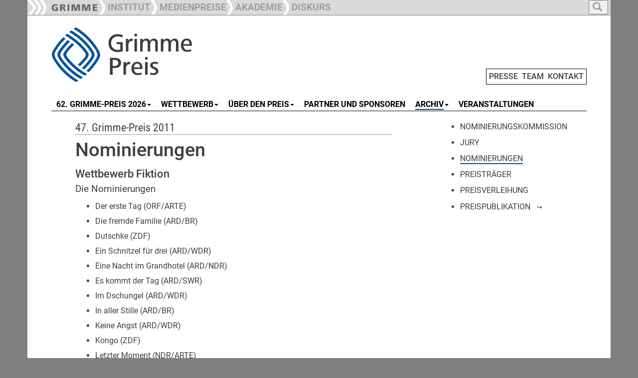

--- FILE ---
content_type: text/html; charset=utf-8
request_url: https://www.grimme-preis.de/archiv/2011/nominierungen
body_size: 7854
content:
<!DOCTYPE html>
<html dir="ltr" lang="de-DE">
<head>

<meta charset="utf-8">
<!-- 
	This website is powered by TYPO3 - inspiring people to share!
	TYPO3 is a free open source Content Management Framework initially created by Kasper Skaarhoj and licensed under GNU/GPL.
	TYPO3 is copyright 1998-2026 of Kasper Skaarhoj. Extensions are copyright of their respective owners.
	Information and contribution at https://typo3.org/
-->

<base href="https://www.grimme-preis.de">

<title>Nominierungen - Grimme-Preis</title>
<meta name="generator" content="TYPO3 CMS" />
<meta name="twitter:card" content="summary" />


<link rel="stylesheet" type="text/css" href="/typo3temp/assets/css/7015c8c4ac.css?1642579999" media="all">
<link rel="stylesheet" type="text/css" href="/typo3conf/ext/slickcarousel/Resources/Public/Css/slick.min.css?1701333339" media="all">
<link rel="stylesheet" type="text/css" href="/typo3conf/ext/mindshape_customer/Resources/Public/Css/hind-font.css?1701333339" media="all">
<link rel="stylesheet" type="text/css" href="/typo3conf/ext/mindshape_customer/Resources/Public/Css/merriweather-font.css?1701333339" media="all">
<link rel="stylesheet" type="text/css" href="/typo3conf/ext/mindshape_customer/Resources/Public/Css/frutiger-font.css?1730968470" media="all">
<link rel="stylesheet" type="text/css" href="/typo3conf/ext/mindshape_customer/Resources/Public/bootstrap/dist/css/bootstrap.min.css?1701333339" media="all">
<link rel="stylesheet" type="text/css" href="/typo3conf/ext/mindshape_customer/Resources/Public/Css/grimme_main.css?1730902439" media="all">
<link rel="stylesheet" type="text/css" href="/typo3conf/ext/mindshape_customer/Resources/Public/bootstrap/docs/assets/css/ie10-viewport-bug-workaround.css?1701333339" media="all">
<link rel="stylesheet" type="text/css" href="/typo3conf/ext/mindshape_customer/Resources/Public/Css/rte.css?1701333339" media="all">



<script src="/typo3conf/ext/mindshape_customer/Resources/Public/js/html5shiv.min.js?1701333339"></script>
<script src="/typo3conf/ext/mindshape_customer/Resources/Public/js/respond.min.js?1701333339"></script>


<script type="text/javascript">
</script>

<!-- Bootstrap core JavaScript
    ================================================== -->
    <!-- Placed at the end of the document so the pages load faster -->
    <script src="https://ajax.googleapis.com/ajax/libs/jquery/1.11.3/jquery.min.js"></script>
    <script>window.jQuery || document.write('<script src="../../assets/js/vendor/jquery.min.js"><\/script>')</script>
    <script src="/typo3conf/ext/mindshape_customer/Resources/Public/bootstrap/docs/dist/js/bootstrap.min.js"></script>
    <!-- Just to make our placeholder images work. Don't actually copy the next line! -->
    <script src="/typo3conf/ext/mindshape_customer/Resources/Public/bootstrap/docs/assets/js/vendor/holder.min.js"></script>
    <!-- IE10 viewport hack for Surface/desktop Windows 8 bug -->
    <script src="/typo3conf/ext/mindshape_customer/Resources/Public/bootstrap/docs/assets/js/ie10-viewport-bug-workaround.js"></script>
    <script src="/typo3conf/ext/mindshape_customer/Resources/Public/js/grimme_main.js"></script>
<style>
:root {
--area_color: #005499 !important;
}  
</style>  
<link rel="canonical" href="https://www.grimme-preis.de/archiv/2011/nominierungen"/>
</head>
<body onload="imageCations();" id="body">
<nav class="navbar navbar-fixed-top navbar-inverse" role="navigation">
      <div class="container">        
        <div class="navbar-header">
          <button type="button" class="navbar-toggle collapsed full_padding_right" data-toggle="collapse" data-target="#navbar" aria-expanded="false" aria-controls="navbar">
            <span class="sr-only">Toggle navigation</span>
            <span class="icon-bar"></span>
            <span class="icon-bar"></span>
            <span class="icon-bar"></span>
          </button>
          <div class="text_main_navi" data-toggle="collapse" data-target="#navbar"><h5>Hauptnavigation</h5></div>
        </div>
        <div id="navbar" class="collapse navbar-collapse ribbon_nav">
          <ul class="nav navbar-nav">
            <li class="nav-item"><a class="nav-link" href="https://www.grimme-institut.de/"><img src="/typo3conf/ext/mindshape_customer/Resources/Public/img/Ribbon_Logo_Grimme-Institut.png"></a></li>
            <li class="nav-item"><a class="nav-link" href="https://www.grimme-institut.de/"><div class="ribbon_pic"><img src="/typo3conf/ext/mindshape_customer/Resources/Public/img/Ribbon_Divider.png"></div><div class="ribbon_link_text">INSTITUT</div></a></li>
            <li class="nav-item"><a href="#medienpreise" class="dropdown-toggle" data-toggle="dropdown" role="button" aria-haspopup="true" aria-expanded="true"><div class="ribbon_pic"><img src="/typo3conf/ext/mindshape_customer/Resources/Public/img/Ribbon_Divider.png"></div><div class="ribbon_link_text">MEDIENPREISE</div></a>
              <ul class="dropdown-menu dropdown-top-navi">
              <li class="nav-item"><a class="nav-link" href="/"><div class="ribbon_pic"><img src="/typo3conf/ext/mindshape_customer/Resources/Public/img/Ribbon_Divider.png"></div><div class="ribbon_link_text">GRIMME-PREIS</div></a></li>
              <li class="nav-item"><a class="nav-link" href="https://www.grimme-online-award.de/"><div class="ribbon_pic"><img src="/typo3conf/ext/mindshape_customer/Resources/Public/img/Ribbon_Divider.png"></div><div class="ribbon_link_text">GRIMME ONLINE AWARD</div></a></li>
              <li class="nav-item"><a class="nav-link" href="https://www.grimme-institut.de/deutscher-radiopreis"><div class="ribbon_pic"><img src="/typo3conf/ext/mindshape_customer/Resources/Public/img/Ribbon_Divider.png"></div><div class="ribbon_link_text">DEUTSCHER RADIOPREIS</div></a></li>
              </ul>
            </li>
			<!--
            <li class="nav-item"><a class="nav-link" href="https://www.grimme-medienbildung.de/"><div class="ribbon_pic"><img src="/typo3conf/ext/mindshape_customer/Resources/Public/img/Ribbon_Divider.png"></div><div class="ribbon_link_text">MEDIENBILDUNG</div></a></li>
	-->
            <li class="nav-item"><a class="nav-link" href="https://www.grimme-akademie.de/"><div class="ribbon_pic"><img src="/typo3conf/ext/mindshape_customer/Resources/Public/img/Ribbon_Divider.png"></div><div class="ribbon_link_text">AKADEMIE</div></a></li>
            <!--
			<li class="nav-item"><a class="nav-link" href="https://www.grimme-forschung.de/"><div class="ribbon_pic"><img src="/typo3conf/ext/mindshape_customer/Resources/Public/img/Ribbon_Divider.png"></div><div class="ribbon_link_text">FORSCHUNG</div></a></li>
            -->
			<li class="nav-item"><a class="nav-link" href="https://www.grimme-diskurs.de/"><div class="ribbon_pic"><img src="/typo3conf/ext/mindshape_customer/Resources/Public/img/Ribbon_Divider.png"></div><div class="ribbon_link_text">DISKURS</div></a></li>
          </ul>
    
<ul class="nav navbar-nav search-navbar">
<li class="dropdown search-dropdown">
<a href="#" class="dropdown-toggle" data-toggle="dropdown" role="button" aria-haspopup="true" aria-expanded="true">
<button type="button">
<span class="glyphicon glyphicon-search"></span>
</button>
</a>
<ul class="dropdown-menu dropdown-top-navi grimme_searchbox">
<li class="nav-item">
<form method="post" action="/suche?tx_indexedsearch_pi2%5Baction%5D=search&amp;tx_indexedsearch_pi2%5Bcontroller%5D=Search&amp;cHash=5040eb9367ef780b7bf53027666aab38">
<div>
<input type="hidden" name="tx_indexedsearch_pi2[__referrer][@extension]" value="" />
<input type="hidden" name="tx_indexedsearch_pi2[__referrer][@controller]" value="Standard" />
<input type="hidden" name="tx_indexedsearch_pi2[__referrer][@action]" value="grimme_template_sidebar_inhalt" />
<input type="hidden" name="tx_indexedsearch_pi2[__referrer][arguments]" value="YTowOnt9c28ab1143ace3e2b84fab2671d6c1ffdda38e4a8" />
<input type="hidden" name="tx_indexedsearch_pi2[__referrer][@request]" value="{&quot;@extension&quot;:null,&quot;@controller&quot;:&quot;Standard&quot;,&quot;@action&quot;:&quot;grimme_template_sidebar_inhalt&quot;}19cc4a4a77cc0992dd1827d4ef90e43ad94d598f" />
<input type="hidden" name="tx_indexedsearch_pi2[__trustedProperties]" value="{&quot;search&quot;:{&quot;extendedSearch&quot;:1,&quot;sword&quot;:1}}96d5a65a0c7de1b6299afdf157560bc5347e89e6" />
</div>

  <input type="hidden" name="tx_indexedsearch_pi2[search][extendedSearch]" value="1" />
  <input placeholder="Suche" class="form-control search-input" id="tx-indexedsearch-searchbox-sword" type="text" name="tx_indexedsearch_pi2[search][sword]" />
  <button name="search[submitButton]" class="btn btn-default" value="" id="tx-indexedsearch-searchbox-button-submit" type="submit"><span class="glyphicon glyphicon-search"></span></button>
</form>
</li>
</ul>
</li>
</ul>          
              
        </div><!-- /.nav-collapse -->
        </div><!-- /.container -->
    </nav><!-- /.navbar -->    

    <div class="container">


  
<div class="row full_padding_right full_padding_left">

<div class="headerlogo_mininavi">  
<div class="headerlogo col-xs-12 col-sm-12 col-md-12 col-lg-12">
<a href="/" title="Startseite" class="navbar-brand"><img src="/typo3conf/ext/mindshape_customer/Resources/Public/img/logo_grimme-preis.png" width="450" height="120"   alt="Logo" title="Logo"  border="0"></a>  
<span class="mininavi">
<a href="/presse" title="Presse">PRESSE</a>&nbsp;&nbsp;<a href="/team" title="Team">TEAM</a>&nbsp;&nbsp;<a href="/kontakt" title="Kontakt">KONTAKT</a>
</span>  
</div>
</div>
</div><!-- row end -->       
  
<div class="row full_padding_right full_padding_left">
<nav class="navbar navbar-default">
  <div class="container-fluid">
    <!-- Brand and toggle get grouped for better mobile display -->
    <div class="navbar-header">
      <button type="button" class="navbar-toggle collapsed" data-toggle="collapse" data-target="#main-navbar-collapse" aria-expanded="false">
        <span class="sr-only">Toggle navigation</span>
        <span class="icon-bar"></span>
        <span class="icon-bar"></span>
        <span class="icon-bar"></span>
      </button>
    <div class="text_section_navi" data-toggle="collapse" data-target="#main-navbar-collapse"><h5>Bereichsnavigation</h5></div>
    </div>
    
    <!-- Collect the nav links, forms, and other content for toggling -->
    <div class="collapse navbar-collapse" id="main-navbar-collapse">
      <ul class="nav navbar-nav navbar-main"><li><a href="#" class="dropdown-toggle" data-toggle="dropdown"><span class="line-box">62. GRIMME-PREIS 2026</span><b class="caret"></b></a><ul class="dropdown-menu multi-level"><li><a href="/62-grimme-preis-2026/nominierungskommission" title="55. Grimme-Preis 2019">Nominierungskommission</a></li><li><a href="/62-grimme-preis-2026/jury" title="55. Grimme-Preis 2019">Jury</a></li><li><a href="/62-grimme-preis-2026/nominierungen" title="Nominierungen">Nominierungen</a></li></ul></li><li><a href="#" class="dropdown-toggle" data-toggle="dropdown"><span class="line-box">WETTBEWERB</span><b class="caret"></b></a><ul class="dropdown-menu multi-level"><li><a href="/wettbewerb/statut" title="Statut">Statut</a></li><li><a href="/wettbewerb/wettbewerbsbedingungen" title="Wettbewerbsbedingungen">Wettbewerbsbedingungen</a></li><li><a href="/wettbewerb/anmeldung" title="Einreichung">Einreichung</a></li><li><a href="/wettbewerb/ihre-vorschlaege" title="Publikumsvorschläge">Publikumsvorschläge</a></li><li><a href="/wettbewerb/termine" title="Termine">Termine</a></li><li><a href="/wettbewerb/fragen" title="Fragen?">Fragen?</a></li></ul></li><li><a href="#" class="dropdown-toggle" data-toggle="dropdown"><span class="line-box">ÜBER DEN PREIS</span><b class="caret"></b></a><ul class="dropdown-menu multi-level"><li><a href="/ueber-den-preis/geschichte" title="Geschichte">Geschichte</a></li><li><a href="/ueber-den-preis/besondere-ehrung" title="Besondere Ehrung">Besondere Ehrung</a></li><li><a href="/ueber-den-preis/trophaee" title="Trophäe">Trophäe</a></li><li><a href="/ueber-den-preis/adolf-grimme" title="Adolf Grimme">Adolf Grimme</a></li><li><a href="/ueber-den-preis/60-jahre-grimme-preis" title="60 Jahre Grimme-Preis">60 Jahre Grimme-Preis</a></li></ul></li><li><a href="/partner-und-sponsoren" title="Partner und Sponsoren"><span class="line-box">PARTNER UND SPONSOREN</span></a></li><li class="active dropdown"><a href="#" class="dropdown-toggle" data-toggle="dropdown"><span class="line-box-active">ARCHIV</span><b class="caret"></b></a><ul class="dropdown-menu multi-level"><li><a href="/archiv/2025/preistraeger" title="2025">2025</a></li><li><a href="/archiv/2024/preistraeger" title="2024">2024</a></li><li><a href="/archiv/2023/preistraeger" title="2023">2023</a></li><li><a href="/archiv/2022/preistraeger" title="2022">2022</a></li><li><a href="/archiv/2021/preistraeger" title="2021">2021</a></li><li><a href="/archiv/2020/preistraeger" title="2020">2020</a></li><li><a href="/archiv/2019/preistraeger" title="2019">2019</a></li><li><a href="/archiv/2018/preistraeger" title="2018">2018</a></li><li><a href="/archiv/2017/preistraeger" title="2017">2017</a></li><li><a href="/archiv/2016/preistraeger" title="2016">2016</a></li><li><a href="/archiv/2015/preistraeger" title="2015">2015</a></li><li><a href="/archiv/2014/preistraeger" title="2014">2014</a></li><li><a href="/archiv/2013/preistraeger" title="2013">2013</a></li><li><a href="/archiv/2012/preistraeger" title="2012">2012</a></li><li class="active"><a href="/archiv/2011/preistraeger" title="2011">2011</a></li><li><a href="/archiv/2010/preistraeger" title="2010">2010</a></li><li><a href="/archiv/2009/preistraeger" title="2009">2009</a></li><li><a href="/archiv/2008/preistraeger" title="2008">2008</a></li><li><a href="/archiv/2007/preistraeger" title="2007">2007</a></li><li><a href="/archiv/2006/preistraeger" title="2006">2006</a></li><li><a href="/archiv/2005/preistraeger" title="2005">2005</a></li><li><a href="/archiv/2004/preistraeger" title="2004">2004</a></li></ul></li><li><a href="/veranstaltungen" title="Veranstaltungen"><span class="line-box">VERANSTALTUNGEN</span></a></li></ul>
    </div><!-- /.navbar-collapse -->
  </div><!-- /.container-fluid -->
</nav>

<div class="divider-line">&nbsp;</div> 
  
</div><!-- row end -->  
<!--TYPO3SEARCH_begin-->
<div class="row double_padding_left full_padding_right" id="contentdiv"> 

<div id="leftcontentdiv" class="full_padding_right col-xs-12 col-sm-12 col-md-12 col-lg-8">
<style>
.slick-container {
    padding-right: var(--full_padding) !important;
    padding-left: var(--full_padding) !important;
}
.slick-container [ID*="loader-slick-"] {
    padding-right: var(--full_padding) !important;
    padding-left: var(--full_padding) !important;
}    
</style>   
<div class="row">
      
<div id="c789">
	
		


	



	<div class="ce-textpic ce-center ce-above">
		

			












		

		<div class="ce-bodytext">
			
			<h3>47. Grimme-Preis 2011</h3>
<h2>Nominierungen</h2>
<h4>Wettbewerb Fiktion</h4>
		</div>

		
	</div>

	
	


</div>




<div id="c788">
	

	
		
				
			



		

		<h5>Die Nominierungen</h5>
	



		

		




		
				
			
	


	
	<div class="news">
	

  


       
      

  <div class="super_small_empty_row">&nbsp;</div>
      <div class="row event_in_list"><ul class="simple_list_ul">
  
    <!--
  =====================
    Partials/List/Item.html
-->



  
<li> 
  

  
<a title="Der erste Tag (ORF/ARTE)" href="/archiv/2011/nominierungen/n/d/der-erste-tag-orfarte">


    
Der erste Tag (ORF/ARTE)

   
 
</a>  

  
  
 
</li>
    
  
      
  
  
  
    
    <!--
  =====================
    Partials/List/Item.html
-->



  
<li> 
  

  
<a title="Die fremde Familie (ARD/BR)" href="/archiv/2011/nominierungen/n/d/die-fremde-familie-ardbr">


    
Die fremde Familie (ARD/BR)

   
 
</a>  

  
  
 
</li>
    
  
      
  
  
  
    
    <!--
  =====================
    Partials/List/Item.html
-->



  
<li> 
  

  
<a title="Dutschke (ZDF)" href="/archiv/2011/nominierungen/n/d/dutschke-zdf">


    
Dutschke (ZDF)

   
 
</a>  

  
  
 
</li>
    
  
      
  
  
  
    
    <!--
  =====================
    Partials/List/Item.html
-->



  
<li> 
  

  
<a title="Ein Schnitzel für drei (ARD/WDR)" href="/archiv/2011/nominierungen/n/d/ein-schnitzel-fuer-drei-ardwdr">


    
Ein Schnitzel für drei (ARD/WDR)

   
 
</a>  

  
  
 
</li>
    
  
      
  
  
  
    
    <!--
  =====================
    Partials/List/Item.html
-->



  
<li> 
  

  
<a title="Eine Nacht im Grandhotel (ARD/NDR)" href="/archiv/2011/nominierungen/n/d/eine-nacht-im-grandhotel-ardndr">


    
Eine Nacht im Grandhotel (ARD/NDR)

   
 
</a>  

  
  
 
</li>
    
  
      
  
  
  
    
    <!--
  =====================
    Partials/List/Item.html
-->



  
<li> 
  

  
<a title="Es kommt der Tag (ARD/SWR)" href="/archiv/2011/nominierungen/n/d/es-kommt-der-tag-ardswr">


    
Es kommt der Tag (ARD/SWR)

   
 
</a>  

  
  
 
</li>
    
  
      
  
  
  
    
    <!--
  =====================
    Partials/List/Item.html
-->



  
<li> 
  

  
<a title="Im Dschungel (ARD/WDR)" href="/archiv/2011/nominierungen/n/d/im-dschungel-ardwdr">


    
Im Dschungel (ARD/WDR)

   
 
</a>  

  
  
 
</li>
    
  
      
  
  
  
    
    <!--
  =====================
    Partials/List/Item.html
-->



  
<li> 
  

  
<a title="In aller Stille (ARD/BR)" href="/archiv/2011/nominierungen/n/d/in-aller-stille-ardbr">


    
In aller Stille (ARD/BR)

   
 
</a>  

  
  
 
</li>
    
  
      
  
  
  
    
    <!--
  =====================
    Partials/List/Item.html
-->



  
<li> 
  

  
<a title="Keine Angst (ARD/WDR)" href="/archiv/2011/nominierungen/n/d/keine-angst-ardwdr">


    
Keine Angst (ARD/WDR)

   
 
</a>  

  
  
 
</li>
    
  
      
  
  
  
    
    <!--
  =====================
    Partials/List/Item.html
-->



  
<li> 
  

  
<a title="Kongo (ZDF)" href="/archiv/2011/nominierungen/n/d/kongo-zdf">


    
Kongo (ZDF)

   
 
</a>  

  
  
 
</li>
    
  
      
  
  
  
    
    <!--
  =====================
    Partials/List/Item.html
-->



  
<li> 
  

  
<a title="Letzter Moment (NDR/ARTE)" href="/archiv/2011/nominierungen/n/d/letzter-moment-ndrarte">


    
Letzter Moment (NDR/ARTE)

   
 
</a>  

  
  
 
</li>
    
  
      
  
  
  
    
    <!--
  =====================
    Partials/List/Item.html
-->



  
<li> 
  

  
<a title="Morgen musst du sterben (ARD/HR)" href="/archiv/2011/nominierungen/n/d/morgen-musst-du-sterben-ardhr">


    
Morgen musst du sterben (ARD/HR)

   
 
</a>  

  
  
 
</li>
    
  
      
  
  
  
    
    <!--
  =====================
    Partials/List/Item.html
-->



  
<li> 
  

  
<a title="Nachtschicht – Wir sind die Polizei (ZDF)" href="/archiv/2011/nominierungen/n/d/nachtschicht-wir-sind-die-polizei-zdf">


    
Nachtschicht – Wir sind die Polizei (ZDF)

   
 
</a>  

  
  
 
</li>
    
  
      
  
  
  
    
    <!--
  =====================
    Partials/List/Item.html
-->



  
<li> 
  

  
<a title="Neue Vahr Süd (ARD/WDR/RB)" href="/archiv/2011/nominierungen/n/d/neue-vahr-sued-ardwdrrb">


    
Neue Vahr Süd (ARD/WDR/RB)

   
 
</a>  

  
  
 
</li>
    
  
      
  
  
  
    
    <!--
  =====================
    Partials/List/Item.html
-->



  
<li> 
  

  
<a title="Sau Nummer Vier (BR)" href="/archiv/2011/nominierungen/n/d/sau-nummer-vier-br">


    
Sau Nummer Vier (BR)

   
 
</a>  

  
  
 
</li>
    
  
      
  
  
  
    
    <!--
  =====================
    Partials/List/Item.html
-->



  
<li> 
  

  
<a title="Tatort: Nie wieder frei sein (ARD/BR)" href="/archiv/2011/nominierungen/n/d/tatort-nie-wieder-frei-sein-ardbr">


    
Tatort: Nie wieder frei sein (ARD/BR)

   
 
</a>  

  
  
 
</li>
    
  
      
  
  
  
    
    <!--
  =====================
    Partials/List/Item.html
-->



  
<li> 
  

  
<a title="Tatort: Wie einst Lilly (ARD/HR)" href="/archiv/2011/nominierungen/n/d/tatort-wie-einst-lilly-ardhr">


    
Tatort: Wie einst Lilly (ARD/HR)

   
 
</a>  

  
  
 
</li>
    
  
      
  
  
  
    
        </ul></div>

                  
    


</div>


	
	


</div>

<div id="c787">
	

	
		
				
			



		

		<h5>Serien &amp; Mehrteiler</h5>
	



		

		




		
				
			
	


	
	<div class="news">
	

  


       
      

  <div class="super_small_empty_row">&nbsp;</div>
      <div class="row event_in_list"><ul class="simple_list_ul">
  
    <!--
  =====================
    Partials/List/Item.html
-->



  
<li> 
  

  
<a title="Im Angesicht des Verbrechens (ARD/WDR/ARTE) (10 Folgen)" href="/archiv/2011/nominierungen/n/d/im-angesicht-des-verbrechens-ardwdrarte-10-folgen">


    
Im Angesicht des Verbrechens (ARD/WDR/ARTE) (10 Folgen)

   
 
</a>  

  
  
 
</li>
    
  
      
  
  
  
    
    <!--
  =====================
    Partials/List/Item.html
-->



  
<li> 
  

  
<a title="Klimawechsel (ZDF) (6 Folgen)" href="/archiv/2011/nominierungen/n/d/klimawechsel-zdf-6-folgen">


    
Klimawechsel (ZDF) (6 Folgen)

   
 
</a>  

  
  
 
</li>
    
  
      
  
  
  
    
    <!--
  =====================
    Partials/List/Item.html
-->



  
<li> 
  

  
<a title="Weissensee (ARD/MDR) (6 Folgen)" href="/archiv/2011/nominierungen/n/d/weissensee-ardmdr-6-folgen">


    
Weissensee (ARD/MDR) (6 Folgen)

   
 
</a>  

  
  
 
</li>
    
  
      
  
  
  
    
        </ul></div>

                  
    


</div>


	
	


</div>

<div id="c795">
	

	
		
				
			



		

		<h5>Spezial</h5>
	



		

		




		
				
			
	


	
	<div class="news">
	

  


       
      

  <div class="super_small_empty_row">&nbsp;</div>
      <div class="row event_in_list"><ul class="simple_list_ul">
  
    <!--
  =====================
    Partials/List/Item.html
-->



  
<li> 
  

  
<a title="Schauspielerische Leistung" href="/archiv/2011/nominierungen/n/d/schauspielerische-leistung">


  
Martin Brambach für seine stetige schauspielerische Leistung in unterstützenden Rollen: Tatort: Wie einst Lilly, Tatort: Schön ist anders, Fasten à la Carte

   
 
</a>  

  
  
 
</li>
    
  
      
  
  
  
    
        </ul></div>

                  
    


</div>


	
	


</div>

<div id="c784">
	
		


	



	<div class="ce-textpic ce-center ce-above">
		

			












		

		<div class="ce-bodytext">
			
			<h4>Wettbewerb Information &amp; Kultur</h4>
		</div>

		
	</div>

	
	


</div>




<div id="c792">
	

	
		
				
			



		

		<h5>Die Nominierungen</h5>
	



		

		




		
				
			
	


	
	<div class="news">
	

  


       
      

  <div class="super_small_empty_row">&nbsp;</div>
      <div class="row event_in_list"><ul class="simple_list_ul">
  
    <!--
  =====================
    Partials/List/Item.html
-->



  
<li> 
  

  
<a title="20 x Brandenburg (rbb)" href="/archiv/2011/nominierungen/n/d/20-x-brandenburg-rbb-1">


    
20 x Brandenburg (rbb)

   
 
</a>  

  
  
 
</li>
    
  
      
  
  
  
    
    <!--
  =====================
    Partials/List/Item.html
-->



  
<li> 
  

  
<a title="Aghet – ein Völkermord (ARD/NDR)" href="/archiv/2011/nominierungen/n/d/aghet-ein-voelkermord-ardndr">


    
Aghet – ein Völkermord (ARD/NDR)

   
 
</a>  

  
  
 
</li>
    
  
      
  
  
  
    
    <!--
  =====================
    Partials/List/Item.html
-->



  
<li> 
  

  
<a title="Auge in Auge (WDR/SWR)" href="/archiv/2011/nominierungen/n/d/auge-in-auge-wdrswr">


    
Auge in Auge (WDR/SWR)

   
 
</a>  

  
  
 
</li>
    
  
      
  
  
  
    
    <!--
  =====================
    Partials/List/Item.html
-->



  
<li> 
  

  
<a title="Chancen (ZDF)" href="/archiv/2011/nominierungen/n/d/chancen-zdf">


    
Chancen (ZDF)

   
 
</a>  

  
  
 
</li>
    
  
      
  
  
  
    
    <!--
  =====================
    Partials/List/Item.html
-->



  
<li> 
  

  
<a title="Der Dokumentarfilm: Hunger (ARD/SWR)" href="/archiv/2011/nominierungen/n/d/der-dokumentarfilm-hunger-ardswr">


    
Der Dokumentarfilm: Hunger (ARD/SWR)

   
 
</a>  

  
  
 
</li>
    
  
      
  
  
  
    
    <!--
  =====================
    Partials/List/Item.html
-->



  
<li> 
  

  
<a title="Die Anwälte – Eine deutsche Geschichte (WDR/NDR/rbb/ARTE)" href="/archiv/2011/nominierungen/n/d/die-anwaelte-eine-deutsche-geschichte-wdrndrrbbarte-1">


    
Die Anwälte – Eine deutsche Geschichte (WDR/NDR/rbb/ARTE)

   
 
</a>  

  
  
 
</li>
    
  
      
  
  
  
    
    <!--
  =====================
    Partials/List/Item.html
-->



  
<li> 
  

  
<a title="Die Frau mit den 5 Elefanten (3sat/ZDF/SF)" href="/archiv/2011/nominierungen/n/d/die-frau-mit-den-5-elefanten-3satzdfsf">


    
Die Frau mit den 5 Elefanten (3sat/ZDF/SF)

   
 
</a>  

  
  
 
</li>
    
  
      
  
  
  
    
    <!--
  =====================
    Partials/List/Item.html
-->



  
<li> 
  

  
<a title="die story: Die Schiedsrichter (ARD/WDR)" href="/archiv/2011/nominierungen/n/d/die-story-die-schiedsrichter-ardwdr">


    
die story: Die Schiedsrichter (ARD/WDR)

   
 
</a>  

  
  
 
</li>
    
  
      
  
  
  
    
    <!--
  =====================
    Partials/List/Item.html
-->



  
<li> 
  

  
<a title="Geheimsache Ghettofilm (MDR/SWR/ARTE)" href="/archiv/2011/nominierungen/n/d/geheimsache-ghettofilm-mdrswrarte">


    
Geheimsache Ghettofilm (MDR/SWR/ARTE)

   
 
</a>  

  
  
 
</li>
    
  
      
  
  
  
    
    <!--
  =====================
    Partials/List/Item.html
-->



  
<li> 
  

  
<a title="Iran Elections 2009 (WDR/ARTE)" href="/archiv/2011/nominierungen/n/d/iran-elections-2009-wdrarte-1">


    
Iran Elections 2009 (WDR/ARTE)

   
 
</a>  

  
  
 
</li>
    
  
      
  
  
  
    
    <!--
  =====================
    Partials/List/Item.html
-->



  
<li> 
  

  
<a title="Kleine Wölfe (ZDF)" href="/archiv/2011/nominierungen/n/d/kleine-woelfe-zdf">


    
Kleine Wölfe (ZDF)

   
 
</a>  

  
  
 
</li>
    
  
      
  
  
  
    
    <!--
  =====================
    Partials/List/Item.html
-->



  
<li> 
  

  
<a title="Lost Town (ARD/BR/WDR)" href="/archiv/2011/nominierungen/n/d/lost-town-ardbrwdr">


    
Lost Town (ARD/BR/WDR)

   
 
</a>  

  
  
 
</li>
    
  
      
  
  
  
    
    <!--
  =====================
    Partials/List/Item.html
-->



  
<li> 
  

  
<a title="Mauerhase (ARD/MDR/rbb/ARTE)" href="/archiv/2011/nominierungen/n/d/mauerhase-ardmdrrbbarte">


    
Mauerhase (ARD/MDR/rbb/ARTE)

   
 
</a>  

  
  
 
</li>
    
  
      
  
  
  
    
    <!--
  =====================
    Partials/List/Item.html
-->



  
<li> 
  

  
<a title="Musik mon amour (ZDF/ARTE)" href="/archiv/2011/nominierungen/n/d/musik-mon-amour-zdfarte">


    
Musik mon amour (ZDF/ARTE)

   
 
</a>  

  
  
 
</li>
    
  
      
  
  
  
    
    <!--
  =====================
    Partials/List/Item.html
-->



  
<li> 
  

  
<a title="NoBody’s Perfect (ARD/WDR)" href="/archiv/2011/nominierungen/n/d/nobodys-perfect-ardwdr">


    
NoBody’s Perfect (ARD/WDR)

   
 
</a>  

  
  
 
</li>
    
  
      
  
  
  
    
    <!--
  =====================
    Partials/List/Item.html
-->



  
<li> 
  

  
<a title="Wir sitzen im Süden (ZDF)" href="/archiv/2011/nominierungen/n/d/wir-sitzen-im-sueden-zdf">


    
Wir sitzen im Süden (ZDF)

   
 
</a>  

  
  
 
</li>
    
  
      
  
  
  
    
    <!--
  =====================
    Partials/List/Item.html
-->



  
<li> 
  

  
<a title="Wohin marschiert die Armee? (ARD/NDR)" href="/archiv/2011/nominierungen/n/d/wohin-marschiert-die-armee-ardndr">


    
Wohin marschiert die Armee? (ARD/NDR)

   
 
</a>  

  
  
 
</li>
    
  
      
  
  
  
    
        </ul></div>

                  
    


</div>


	
	


</div>

<div id="c796">
	

	
		
				
			



		

		<h5>Serien &amp; Mehrteiler</h5>
	



		

		




		
				
			
	


	
	<div class="news">
	

  


       
      

  <div class="super_small_empty_row">&nbsp;</div>
      <div class="row event_in_list"><ul class="simple_list_ul">
  
    <!--
  =====================
    Partials/List/Item.html
-->



  
<li> 
  

  
<a title="DDR Ahoi! (ARD/MDR/NDR) (2 Folgen)" href="/archiv/2011/nominierungen/n/d/ddr-ahoi-ardmdrndr-2-folgen">


    
DDR Ahoi! (ARD/MDR/NDR) (2 Folgen)

   
 
</a>  

  
  
 
</li>
    
  
      
  
  
  
    
    <!--
  =====================
    Partials/List/Item.html
-->



  
<li> 
  

  
<a title="Deutschland von oben (ZDF) (3 Folgen)" href="/archiv/2011/nominierungen/n/d/deutschland-von-oben-zdf-3-folgen">


    
Deutschland von oben (ZDF) (3 Folgen)

   
 
</a>  

  
  
 
</li>
    
  
      
  
  
  
    
    <!--
  =====================
    Partials/List/Item.html
-->



  
<li> 
  

  
<a title="KlickKlack (Musik-Magazin) (ARD/BR)" href="/archiv/2011/nominierungen/n/d/klickklack-musik-magazin-ardbr">


    
KlickKlack (Musik-Magazin) (ARD/BR)

   
 
</a>  

  
  
 
</li>
    
  
      
  
  
  
    
    <!--
  =====================
    Partials/List/Item.html
-->



  
<li> 
  

  
<a title="Was bleibt sind wir (ARD/WDR)" href="/archiv/2011/nominierungen/n/d/was-bleibt-sind-wir-ardwdr">


    
Was bleibt sind wir (ARD/WDR)

   
 
</a>  

  
  
 
</li>
    
  
      
  
  
  
    
        </ul></div>

                  
    


</div>


	
	


</div>

<div id="c797">
	

	
		
				
			



		

		<h5>Spezial</h5>
	



		

		




		
				
			
	


	
	<div class="news">
	

  


       
      

  <div class="super_small_empty_row">&nbsp;</div>
      <div class="row event_in_list"><ul class="simple_list_ul">
  
    <!--
  =====================
    Partials/List/Item.html
-->



  
<li> 
  

  
<a title="Bemerkenswerte Dokumentationen" href="/archiv/2011/nominierungen/n/d/bemerkenswerte-dokumentationen">


  
Hubert Seipel für seine bemerkenswerten Dokumentationen („Wohin marschiert die Armee?“, „Gier und Größenwahn“, „Die Welt des Josef Ackermann“) im TV-Jahr 2010

   
 
</a>  

  
  
 
</li>
    
  
      
  
  
  
    
    <!--
  =====================
    Partials/List/Item.html
-->



  
<li> 
  

  
<a title="Projektidee/Leitung und die künstlerische Leitung" href="/archiv/2011/nominierungen/n/d/projektideeleitung-und-die-kuenstlerische-leitung">


  
Johannes Unger für die Projektidee/Leitung und Andreas Dresen für die künstlerische Leitung von 20 x Brandenburg (rbb)

   
 
</a>  

  
  
 
</li>
    
  
      
  
  
  
    
        </ul></div>

                  
    


</div>


	
	


</div>

<div id="c780">
	
		


	



	<div class="ce-textpic ce-center ce-above">
		

			












		

		<div class="ce-bodytext">
			
			<h4>Wettbewerb Unterhaltung</h4>
		</div>

		
	</div>

	
	


</div>




<div id="c793">
	

	
		
				
			



		

		<h5>Die Nominierungen</h5>
	



		

		




		
				
			
	


	
	<div class="news">
	

  


       
      

  <div class="super_small_empty_row">&nbsp;</div>
      <div class="row event_in_list"><ul class="simple_list_ul">
  
    <!--
  =====================
    Partials/List/Item.html
-->



  
<li> 
  

  
<a title="ARTE Lounge (ARTE/ZDF)" href="/archiv/2011/nominierungen/n/d/arte-lounge-artezdf">


    
ARTE Lounge (ARTE/ZDF)

   
 
</a>  

  
  
 
</li>
    
  
      
  
  
  
    
    <!--
  =====================
    Partials/List/Item.html
-->



  
<li> 
  

  
<a title="Danni Lowinski (Sat.1)" href="/archiv/2011/nominierungen/n/d/danni-lowinski-sat1">


    
Danni Lowinski (Sat.1)

   
 
</a>  

  
  
 
</li>
    
  
      
  
  
  
    
    <!--
  =====================
    Partials/List/Item.html
-->



  
<li> 
  

  
<a title="Dennis &amp; Jesko - die Sketchköppe (ARD/NDR)" href="/archiv/2011/nominierungen/n/d/dennis-jesko-die-sketchkoeppe-ardndr">


    
Dennis &amp; Jesko - die Sketchköppe (ARD/NDR)

   
 
</a>  

  
  
 
</li>
    
  
      
  
  
  
    
    <!--
  =====================
    Partials/List/Item.html
-->



  
<li> 
  

  
<a title="Der letzte Bulle (Sat.1)" href="/archiv/2011/nominierungen/n/d/der-letzte-bulle-sat1">


    
Der letzte Bulle (Sat.1)

   
 
</a>  

  
  
 
</li>
    
  
      
  
  
  
    
    <!--
  =====================
    Partials/List/Item.html
-->



  
<li> 
  

  
<a title="Die Mädchen-WG, 20-teilig (KIKA/ZDF)" href="/archiv/2011/nominierungen/n/d/die-maedchen-wg-20-teilig-kikazdf">


    
Die Mädchen-WG, 20-teilig (KIKA/ZDF)

   
 
</a>  

  
  
 
</li>
    
  
      
  
  
  
    
    <!--
  =====================
    Partials/List/Item.html
-->



  
<li> 
  

  
<a title="Die Snobs - Sie können auch ohne dich (ZDFneo)" href="/archiv/2011/nominierungen/n/d/die-snobs-sie-koennen-auch-ohne-dich-zdfneo">


    
Die Snobs - Sie können auch ohne dich (ZDFneo)

   
 
</a>  

  
  
 
</li>
    
  
      
  
  
  
    
    <!--
  =====================
    Partials/List/Item.html
-->



  
<li> 
  

  
<a title="Elton vs. Simon - Die Show (ProSieben)" href="/archiv/2011/nominierungen/n/d/elton-vs-simon-die-show-prosieben">


    
Elton vs. Simon - Die Show (ProSieben)

   
 
</a>  

  
  
 
</li>
    
  
      
  
  
  
    
    <!--
  =====================
    Partials/List/Item.html
-->



  
<li> 
  

  
<a title="Es geht um mein Leben (EinsPlus)-Die Sendung mit dem Krause" href="/archiv/2011/nominierungen/n/d/es-geht-um-mein-leben-einsplus-die-sendung-mit-dem-krause">


    
Es geht um mein Leben (EinsPlus)-Die Sendung mit dem Krause

   
 
</a>  

  
  
 
</li>
    
  
      
  
  
  
    
    <!--
  =====================
    Partials/List/Item.html
-->



  
<li> 
  

  
<a title="Krömer – Die internationale Show (ARD/rbb)" href="/archiv/2011/nominierungen/n/d/kroemer-die-internationale-show-ardrbb">


    
Krömer – Die internationale Show (ARD/rbb)

   
 
</a>  

  
  
 
</li>
    
  
      
  
  
  
    
    <!--
  =====================
    Partials/List/Item.html
-->



  
<li> 
  

  
<a title="MTV Game One" href="/archiv/2011/nominierungen/n/d/mtv-game-one">


    
MTV Game One

   
 
</a>  

  
  
 
</li>
    
  
      
  
  
  
    
    <!--
  =====================
    Partials/List/Item.html
-->



  
<li> 
  

  
<a title="Ohne Geld bis ans Ende der Welt (ZDF neo)" href="/archiv/2011/nominierungen/n/d/ohne-geld-bis-ans-ende-der-welt-zdf-neo">


    
Ohne Geld bis ans Ende der Welt (ZDF neo)

   
 
</a>  

  
  
 
</li>
    
  
      
  
  
  
    
    <!--
  =====================
    Partials/List/Item.html
-->



  
<li> 
  

  
<a title="R-Team" href="/archiv/2011/nominierungen/n/d/r-team">


    
R-Team

   
 
</a>  

  
  
 
</li>
    
  
      
  
  
  
    
    <!--
  =====================
    Partials/List/Item.html
-->



  
<li> 
  

  
<a title="Switch Reloaded – Das Dschungel-Special (ProSieben)" href="/archiv/2011/nominierungen/n/d/switch-reloaded-das-dschungel-special-prosieben">


    
Switch Reloaded – Das Dschungel-Special (ProSieben)

   
 
</a>  

  
  
 
</li>
    
  
      
  
  
  
    
    <!--
  =====================
    Partials/List/Item.html
-->



  
<li> 
  

  
<a title="Unser Star für Oslo (ProSieben/NDR/ARD)" href="/archiv/2011/nominierungen/n/d/unser-star-fuer-oslo-prosiebenndrard">


    
Unser Star für Oslo (ProSieben/NDR/ARD)

   
 
</a>  

  
  
 
</li>
    
  
      
  
  
  
    
    <!--
  =====================
    Partials/List/Item.html
-->



  
<li> 
  

  
<a title="Zeiglers wunderbare Welt des Fußballs (WDR) (Folge vom 07.11.)" href="/archiv/2011/nominierungen/n/d/zeiglers-wunderbare-welt-des-fussballs-wdr-folge-vom-0711">


    
Zeiglers wunderbare Welt des Fußballs (WDR) (Folge vom 07.11.)

   
 
</a>  

  
  
 
</li>
    
  
      
  
  
  
    
        </ul></div>

                  
    


</div>


	
	


</div>

<div id="c798">
	

	
		
				
			



		

		<h5>Serien &amp; Mehrteiler</h5>
	



		

		




		
				
			
	


	
	<div class="news">
	

  
      <div class="alert ">
        Keine Nachrichten verfügbar.
      </div>
    


</div>


	
	


</div>

<div id="c799">
	

	
		
				
			



		

		<h5>Spezial</h5>
	



		

		




		
				
			
	


	
	<div class="news">
	

  


       
      

  <div class="super_small_empty_row">&nbsp;</div>
      <div class="row event_in_list"><ul class="simple_list_ul">
  
    <!--
  =====================
    Partials/List/Item.html
-->



  
<li> 
  

  
<a title="Frank Buschmann für seinenleidenschaftlichen Kommentatorenstil" href="/archiv/2011/nominierungen/n/d/frank-buschmann-fuer-seinenleidenschaftlichen-kommentatorenstil">


  
Frank Buschmann (SPORT1/ProSieben) für seinen erfrischenden und leidenschaftlichen Kommentatorenstil bei Basketball-Übertragungen und bei &quot;Schlag den Raab&quot;

   
 
</a>  

  
  
 
</li>
    
  
      
  
  
  
    
    <!--
  =====================
    Partials/List/Item.html
-->



  
<li> 
  

  
<a title="Mitautor und Protagonist" href="/archiv/2011/nominierungen/n/d/mitautor-und-protagonist">


  
Tobias Schlegel (NDR) als Mitautor und Protagonist der entlarvenden, satirischen Polit-Attacken im Rahmen der Rubrik &quot;Extra 3&quot; – Aktion

   
 
</a>  

  
  
 
</li>
    
  
      
  
  
  
    
    <!--
  =====================
    Partials/List/Item.html
-->



  
<li> 
  

  
<a title="Pierre M. Krause für den schnurrig-schrägen Humor" href="/archiv/2011/nominierungen/n/d/pierre-m-krause-fuer-den-schnurrig-schraegen-humor">


  
Pierre M. Krause (SWR/einsplus) für den schnurrig-schrägen und gleichzeitig trockenen Humor der von ihm kreierten Figur in den Formaten &quot;SWR Late-Night-Show&quot; und &quot;Es geht um mein Leben&quot;

   
 
</a>  

  
  
 
</li>
    
  
      
  
  
  
    
        </ul></div>

                  
    


</div>


	
	


</div>

<div id="c777">
	
		


	



	<div class="ce-textpic ce-center ce-above">
		

			












		

		<div class="ce-bodytext">
			
			<h4>Sonderpreis Kultur des Landes NRW</h4>
		</div>

		
	</div>

	
	


</div>




<div id="c794">
	

	
		
				
			



		

		<h5>Die Nominierungen</h5>
	



		

		




		
				
			
	


	
	<div class="news">
	

  


       
      

  <div class="super_small_empty_row">&nbsp;</div>
      <div class="row event_in_list"><ul class="simple_list_ul">
  
    <!--
  =====================
    Partials/List/Item.html
-->



  
<li> 
  

  
<a title="Der Grüffelo (BBC, ZDF u.a.)" href="/archiv/2011/nominierungen/n/d/der-grueffelo-bbc-zdf-ua">


    
Der Grüffelo (BBC, ZDF u.a.)

   
 
</a>  

  
  
 
</li>
    
  
      
  
  
  
    
    <!--
  =====================
    Partials/List/Item.html
-->



  
<li> 
  

  
<a title="Prinz und Bottel (ZDF/KI.KA)" href="/archiv/2011/nominierungen/n/d/prinz-und-bottel-zdfkika">


    
Prinz und Bottel (ZDF/KI.KA)

   
 
</a>  

  
  
 
</li>
    
  
      
  
  
  
    
    <!--
  =====================
    Partials/List/Item.html
-->



  
<li> 
  

  
<a title="Schnitzeljagd im Heiligen Land (KI.KA)" href="/archiv/2011/nominierungen/n/d/schnitzeljagd-im-heiligen-land-kika-1">


    
Schnitzeljagd im Heiligen Land (KI.KA)

   
 
</a>  

  
  
 
</li>
    
  
      
  
  
  
    
    <!--
  =====================
    Partials/List/Item.html
-->



  
<li> 
  

  
<a title="Stark! Kinder erzählen ihre Geschichte (ZDF/KI.KA) Folge &quot;Pamela-Leben ohne meinen Papa&quot;" href="/archiv/2011/nominierungen/n/d/stark-kinder-erzaehlen-ihre-geschichte-zdfkika-folge-pamela-leben-ohne-meinen-papa">


    
Stark! Kinder erzählen ihre Geschichte (ZDF/KI.KA) Folge &quot;Pamela-Leben ohne meinen Papa&quot;

   
 
</a>  

  
  
 
</li>
    
  
      
  
  
  
    
        </ul></div>

                  
    


</div>


	
	


</div>

</div><!--/row-->
</div>
<div id="rightsidebar" class="col-xs-12 col-sm-12 col-md-12 col-lg-4">
  <div id="gap_between_left_and_right" class="row">
  <ul class="grimme_sidebar_menu"><li><a href="/archiv/2011/nominierungskommission" title="Nominierungskommission"><span class="line-box">NOMINIERUNGSKOMMISSION</span></a></li><li><a href="/archiv/2011/jury" title="Jury"><span class="line-box">JURY</span></a></li><li class="active"><a href="/archiv/2011/nominierungen" title="Nominierungen"><span class="line-box-active">NOMINIERUNGEN</span></a></li><li><a href="/archiv/2011/preistraeger" title="Preisträger"><span class="line-box">PREISTRÄGER</span></a></li><li><a href="/archiv/2011/preisverleihung" title="Preisverleihung"><span class="line-box">PREISVERLEIHUNG</span></a></li><li><a href="http://www.grimme-institut.de/publikationen/grimme/p/d/grimme-2011-preispublikation-zum-grimme-preis/" title="Preispublikation" class="grimme_external_url"><span class="line-box">PREISPUBLIKATION</span></a></li></ul>
  </div>    
</div>  

</div><!-- row end -->   
<!--TYPO3SEARCH_end-->
<div class="row footer full_padding_right full_padding_left">
<div class="bottom-divider-line">&nbsp;</div>
<footer>

<div class="footer_left col-xs-12 col-sm-12 col-md-12 col-lg-9">
<div class="div_footer_left1"><a href="https://www.threads.net/@grimme_institut" target="_blank"><img src="/typo3conf/ext/mindshape_customer/Resources/Public/img/threads.png"></a>&nbsp;&nbsp;<a href="https://www.instagram.com/grimme_institut" target="_blank"><img src="/typo3conf/ext/mindshape_customer/Resources/Public/img/insta.png"></a>&nbsp;&nbsp;<a href="https://www.youtube.com/@Grimme-Institut" target="_blank"><img src="/typo3conf/ext/mindshape_customer/Resources/Public/img/youtube.png"></a>&nbsp;&nbsp;<a href="https://www.linkedin.com/company/grimmeinstitut" target="_blank"><img src="/typo3conf/ext/mindshape_customer/Resources/Public/img/linkedin.png"></a></div><div class="div_footer_left2"></div><div class="div_footer_left3"></div>
</div>        
<div class="footer-right col-xs-12 col-sm-12 col-md-12 col-lg-3">
<a href="/impressum" title="Impressum">Impressum</a>&nbsp;&nbsp;<a href="/datenschutz" title="Datenschutz">Datenschutz</a>
</div>
</footer>
</div><!--/row--> 

      

    </div><!--/.container-->
<script src="/typo3conf/ext/slickcarousel/Resources/Public/JavaScript/jquery.min.js?1701333339"></script>
<script src="/typo3conf/ext/slickcarousel/Resources/Public/JavaScript/slick.min.js?1701333339"></script>
<script src="/typo3conf/ext/slickcarousel/Resources/Public/JavaScript/progressbar.min.js?1701333339"></script>



</body>
</html>